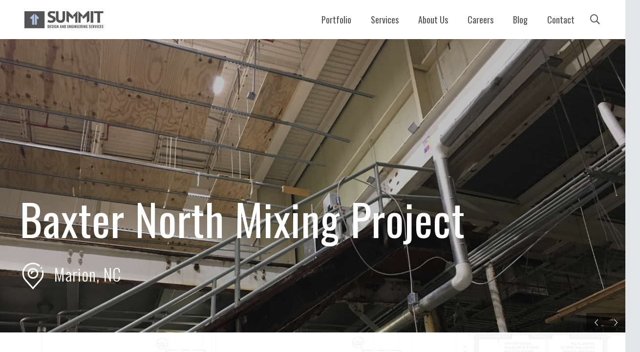

--- FILE ---
content_type: image/svg+xml
request_url: https://summitde.com/wp-content/uploads/2021/03/logo.svg
body_size: 2010
content:
<?xml version="1.0" encoding="utf-8"?>
<!-- Generator: Adobe Illustrator 25.2.1, SVG Export Plug-In . SVG Version: 6.00 Build 0)  -->
<svg version="1.1" id="Layer_1" xmlns="http://www.w3.org/2000/svg" xmlns:xlink="http://www.w3.org/1999/xlink" x="0px" y="0px"
	 viewBox="0 0 500 107.8" style="enable-background:new 0 0 500 107.8;" xml:space="preserve">
<style type="text/css">
	.st0{fill:#AAC2DE;}
	.st1{fill:#545456;}
	.st2{fill-rule:evenodd;clip-rule:evenodd;fill:#545456;}
</style>
<rect x="19.7" y="7.6" class="st0" width="83.6" height="92"/>
<path class="st1" d="M-0.1,0v108.3h127.7V0H-0.1z M61.5,86h-13V47.3L43,51.8l-8-8.1l25.9-25.5l0.7,0.3V86z M84.6,51.8l-5.5-4.6V86
	h-13V18.5l0.7-0.3l25.8,25.5L84.6,51.8z"/>
<path class="st2" d="M159.3,3.5c3.3-1.1,7-1.9,11.1-2.2c2.2,0,4.3,0,6.5,0c7.3,0.5,13.8,1.6,19,4.2c-1.5,4-3.2,7.7-4.7,11.5
	c-0.1,0.3-1.3,0.7-1.7,0.6c-1.7-0.5-3.3-0.9-5.2-1.4c-5.3-1.4-19.6-3.7-20.5,3.5c-0.7,6.1,8.2,8.4,13.2,10.4
	c9.2,3.7,19.7,8.4,20.5,20.4c0.9,14-8.9,22.4-23.7,23.2c-0.8,0.1-1.7,0.2-3.1,0.2c-0.9,0-1.8,0-2.7,0c-1.2,0-2.4-0.1-3.6-0.2
	c-7.4-0.5-13.3-2.1-18.6-4.6c0.8-2.1,3.7-9.3,4.8-12c0.1-0.2,0.8-0.5,1.1-0.4c4,1.7,9.2,3.4,14.5,3.6c1.6,0.2,3.8,0.2,5.2,0
	c2.8-0.3,4.7-0.8,6.4-1.7c1-0.4,1.6-1.2,2.2-2c0.3-0.3,0.3-0.5,0.7-1.1c1.5-7.3-6.6-9.6-11.8-11.7c-5.3-2.1-10-3.7-13.4-6.2
	c-0.7-0.5-0.7-0.5-1.3-1.1c-1.2-0.8-1.9-1.9-2.9-2.9c-2-2.8-3.8-5.7-4-10.2c0-1.2,0-2.4,0-3.5c0.6-7.4,4.1-11.9,9.1-14.8
	C157.3,4.5,157.7,4,159.3,3.5z"/>
<path class="st1" d="M241.1,2.3l0,45c-0.1,4-1.2,7-3.5,9c-2.4,2.1-5.4,3.2-9.1,3.2c-3.7,0-6.7-1-9.1-3.2c-2.4-2-3.5-4.9-3.6-8.9v-45
	l-1.1-1h-13.8l-1.2,1v46.2c0.1,7.8,2.9,15,8.5,19.5c5.4,4.7,12.2,6.2,20.2,6.2l0,0l0,0c8.2-0.1,15-1.5,20.4-6.2
	c5.4-4.6,8.2-11.8,8.4-19.6V2.1l-0.9-0.9h-14.1L241.1,2.3z"/>
<polygon class="st1" points="435,74.2 420.2,74.2 419.4,73.3 419.4,2 420.2,1.2 435,1.2 435.8,2 435.8,73.3 "/>
<path class="st1" d="M440.9,1.2h58.3l0.8,0.9v11.8l-0.8,1h-20.9v58.6l-0.7,0.7H462l-0.7-0.8V14.9H441l-1-1.1V2.1L440.9,1.2z"/>
<polyline class="st2" points="266.7,1.6 265.7,2.4 265.7,64.3 281.5,74 281.5,31.1 303.1,49.9 313.2,39.9 274.7,1.6 "/>
<polygon class="st2" points="335.8,74 335.8,2 335,1.7 306.7,29.3 315.5,38 321.5,33.1 321.5,74 "/>
<polygon class="st2" points="395.4,74 395.4,31.1 373.7,49.8 363.6,39.9 402.2,1.5 410.2,1.5 411.2,2.4 411.2,64.3 "/>
<polygon class="st2" points="341.4,74 341.4,1.9 342.2,1.7 370.4,29.3 361.7,38 355.7,33 355.7,74 "/>
<g>
	<path class="st1" d="M147.1,88h4.6c4.8,0,6.2,1.8,6.2,5.9v6.9c0,4.2-1.4,6.1-6.1,6.1h-4.7V88z M151.8,104.3c2.1,0,2.2-1,2.2-3v-7.8
		c0-1.9-0.2-2.7-2.2-2.7H151v13.5H151.8z"/>
	<path class="st1" d="M161.1,88h8.2v2.7h-4.4v5h3.4v2.7h-3.4v5.9h4.5v2.6h-8.3V88z"/>
	<path class="st1" d="M171.4,101.3l3.3-0.6c0.1,2.4,0.6,3.5,1.9,3.5c1,0,1.3-0.7,1.3-1.5c0-1.6-0.8-2.5-2.1-3.6l-2-1.7
		c-1.4-1.2-2.4-2.6-2.4-4.8c0-3.1,2-4.8,5.1-4.8c3.8,0,4.6,2.8,4.7,5.3l-3.3,0.5c0-1.7-0.2-2.9-1.5-2.9c-0.9,0-1.3,0.8-1.3,1.6
		c0,1.4,0.7,2.1,1.7,3l1.9,1.7c1.6,1.4,2.9,3,2.9,5.6c0,2.7-1.9,4.7-4.9,4.7C173.3,107.2,171.6,105.3,171.4,101.3z"/>
	<path class="st1" d="M184.3,88h3.8v18.9h-3.8V88z"/>
	<path class="st1" d="M191.3,100.7v-6.3c0-4,1.3-6.6,5.5-6.6c4.1,0,5.4,2.1,5.4,5.5v1.1h-3.7v-1.3c0-1.5-0.1-2.5-1.6-2.5
		c-1.6,0-1.7,1.3-1.7,2.7v8.4c0,1.6,0.3,2.8,1.8,2.8c1.4,0,1.8-1.2,1.8-2.9v-2H197v-2.3h5.3v9.7h-2.5l-0.3-1.7c-0.5,1.1-1.4,2-3.1,2
		C192.6,107.2,191.3,104.6,191.3,100.7z"/>
	<path class="st1" d="M205.5,88h2.7l4.2,9.8V88h3.2v18.9H213l-4.2-10.5v10.5h-3.3V88z"/>
	<path class="st1" d="M228.2,88h4.3l3.6,18.9h-3.5l-0.7-4.2h-3l-0.7,4.2h-3.6L228.2,88z M231.5,100.4l-1.1-7.6l-1.1,7.6H231.5z"/>
	<path class="st1" d="M238.6,88h2.7l4.2,9.8V88h3.2v18.9h-2.6l-4.2-10.5v10.5h-3.3V88z"/>
	<path class="st1" d="M252.1,88h4.6c4.8,0,6.2,1.8,6.2,5.9v6.9c0,4.2-1.4,6.1-6.1,6.1h-4.7V88z M256.8,104.3c2.1,0,2.2-1,2.2-3v-7.8
		c0-1.9-0.2-2.7-2.2-2.7h-0.8v13.5H256.8z"/>
	<path class="st1" d="M272.5,88h8.2v2.7h-4.4v5h3.4v2.7h-3.4v5.9h4.5v2.6h-8.3V88z"/>
	<path class="st1" d="M283.3,88h2.7l4.2,9.8V88h3.2v18.9h-2.6l-4.2-10.5v10.5h-3.3V88z"/>
	<path class="st1" d="M296.5,100.7v-6.3c0-4,1.3-6.6,5.5-6.6c4.1,0,5.4,2.1,5.4,5.5v1.1h-3.7v-1.3c0-1.5-0.1-2.5-1.6-2.5
		c-1.6,0-1.7,1.3-1.7,2.7v8.4c0,1.6,0.3,2.8,1.8,2.8c1.4,0,1.8-1.2,1.8-2.9v-2h-1.8v-2.3h5.3v9.7H305l-0.3-1.7c-0.5,1.1-1.4,2-3.1,2
		C297.8,107.2,296.5,104.6,296.5,100.7z"/>
	<path class="st1" d="M310.8,88h3.8v18.9h-3.8V88z"/>
	<path class="st1" d="M318.1,88h2.7l4.2,9.8V88h3.2v18.9h-2.6l-4.2-10.5v10.5h-3.3V88z"/>
	<path class="st1" d="M331.6,88h8.2v2.7h-4.4v5h3.4v2.7h-3.4v5.9h4.5v2.6h-8.3V88z"/>
	<path class="st1" d="M342.4,88h8.2v2.7h-4.4v5h3.4v2.7h-3.4v5.9h4.5v2.6h-8.3V88z"/>
	<path class="st1" d="M353.3,88h4.9c3.8,0,6.1,1.1,6.1,5c0,2.3-0.5,3.9-2.3,4.7l2.6,9.2h-3.9l-2.1-8.6h-1.4v8.6h-3.8V88z
		 M358.2,96.1c1.8,0,2.5-0.9,2.5-2.8c0-1.8-0.5-2.7-2.3-2.7h-1.3v5.5H358.2z"/>
	<path class="st1" d="M367.5,88h3.8v18.9h-3.8V88z"/>
	<path class="st1" d="M374.8,88h2.7l4.2,9.8V88h3.2v18.9h-2.6l-4.2-10.5v10.5h-3.3V88z"/>
	<path class="st1" d="M388,100.7v-6.3c0-4,1.3-6.6,5.5-6.6c4.1,0,5.4,2.1,5.4,5.5v1.1h-3.7v-1.3c0-1.5-0.1-2.5-1.6-2.5
		c-1.6,0-1.7,1.3-1.7,2.7v8.4c0,1.6,0.3,2.8,1.8,2.8c1.4,0,1.8-1.2,1.8-2.9v-2h-1.8v-2.3h5.3v9.7h-2.5l-0.3-1.7
		c-0.5,1.1-1.4,2-3.1,2C389.3,107.2,388,104.6,388,100.7z"/>
	<path class="st1" d="M408.2,101.3l3.3-0.6c0.1,2.4,0.6,3.5,1.9,3.5c1,0,1.3-0.7,1.3-1.5c0-1.6-0.8-2.5-2.1-3.6l-2-1.7
		c-1.4-1.2-2.4-2.6-2.4-4.8c0-3.1,2-4.8,5.1-4.8c3.8,0,4.6,2.8,4.7,5.3l-3.3,0.5c0-1.7-0.2-2.9-1.5-2.9c-0.9,0-1.3,0.8-1.3,1.6
		c0,1.4,0.7,2.1,1.7,3l1.9,1.7c1.6,1.4,2.9,3,2.9,5.6c0,2.7-1.9,4.7-4.9,4.7C410,107.2,408.3,105.3,408.2,101.3z"/>
	<path class="st1" d="M421,88h8.2v2.7h-4.4v5h3.4v2.7h-3.4v5.9h4.5v2.6H421V88z"/>
	<path class="st1" d="M431.8,88h4.9c3.8,0,6.1,1.1,6.1,5c0,2.3-0.5,3.9-2.3,4.7l2.6,9.2h-3.9l-2.1-8.6h-1.4v8.6h-3.8V88z
		 M436.8,96.1c1.8,0,2.5-0.9,2.5-2.8c0-1.8-0.5-2.7-2.3-2.7h-1.3v5.5H436.8z"/>
	<path class="st1" d="M445,88h3.3l2.2,13.1l2.1-13.1h3.5l-3.6,18.9h-4L445,88z"/>
	<path class="st1" d="M458.7,88h3.8v18.9h-3.8V88z"/>
	<path class="st1" d="M465.7,100.9v-6.8c0-3.9,1.3-6.3,5.5-6.3c4.1,0,5.3,2.2,5.3,5.5v1.6h-3.7v-1.8c0-1.3,0-2.5-1.5-2.5
		c-1.5,0-1.7,1.3-1.7,2.7v8.6c0,1.6,0.3,2.6,1.7,2.6c1.5,0,1.5-1.3,1.5-2.6V100h3.7v1.6c0,3.3-1.2,5.7-5.3,5.7
		C467,107.2,465.7,104.7,465.7,100.9z"/>
	<path class="st1" d="M479.4,88h8.2v2.7h-4.4v5h3.4v2.7h-3.4v5.9h4.5v2.6h-8.3V88z"/>
	<path class="st1" d="M489.8,101.3l3.3-0.6c0.1,2.4,0.6,3.5,1.9,3.5c1,0,1.3-0.7,1.3-1.5c0-1.6-0.8-2.5-2.1-3.6l-2-1.7
		c-1.4-1.2-2.4-2.6-2.4-4.8c0-3.1,2-4.8,5.1-4.8c3.8,0,4.6,2.8,4.7,5.3l-3.3,0.5c0-1.7-0.2-2.9-1.5-2.9c-0.9,0-1.3,0.8-1.3,1.6
		c0,1.4,0.7,2.1,1.7,3l1.9,1.7c1.6,1.4,2.9,3,2.9,5.6c0,2.7-1.9,4.7-4.9,4.7C491.7,107.2,490,105.3,489.8,101.3z"/>
</g>
</svg>


--- FILE ---
content_type: image/svg+xml
request_url: https://gjf.02a.myftpupload.com/wp-content/uploads/2021/05/map-marker.svg
body_size: 599
content:
<?xml version="1.0" encoding="utf-8"?>
<!-- Generator: Adobe Illustrator 25.2.3, SVG Export Plug-In . SVG Version: 6.00 Build 0)  -->
<svg version="1.1" id="Layer_1" xmlns="http://www.w3.org/2000/svg" xmlns:xlink="http://www.w3.org/1999/xlink" x="0px" y="0px"
	 viewBox="0 0 100 100" style="enable-background:new 0 0 100 100;" xml:space="preserve">
<style type="text/css">
	.st0{fill:#FFFFFF;}
</style>
<path class="st0" d="M49.9,60.2C39,60.2,30,51.3,30,40.3S39,20.5,49.9,20.5c11,0,19.9,8.9,19.9,19.9S60.9,60.2,49.9,60.2z
	 M49.9,26.1c-7.8,0-14.2,6.4-14.2,14.2c0,7.8,6.4,14.2,14.2,14.2c7.8,0,14.2-6.4,14.2-14.2C64.1,32.5,57.8,26.1,49.9,26.1z"/>
<path class="st0" d="M49.9,100L20.9,67.5c-6.9-7.3-10.7-17-10.7-27.2C10.2,18.4,28,0.6,49.9,0.6c9.8,0,19.2,3.6,26.5,10.1l-3.8,4.2
	c-6.3-5.6-14.3-8.7-22.7-8.7c-18.8,0-34.1,15.3-34.1,34.1c0,8.7,3.3,17,9.2,23.3l24.9,27.8l24.8-27.8c6-6.4,9.3-14.7,9.3-23.4
	c0-3.5-0.5-6.9-1.5-10.1l5.4-1.7c1.2,3.8,1.8,7.8,1.8,11.8c0,10.1-3.8,19.8-10.8,27.2L49.9,100z"/>
<path class="st0" d="M79.9,24.1c-0.8-1.4-1.6-2.8-2.6-4.1l4.6-3.4c1.1,1.5,2.1,3.1,3,4.7L79.9,24.1z"/>
<path class="st0" d="M41.9,43.1c-0.3-0.9-0.5-1.8-0.5-2.8c0-4.7,3.8-8.5,8.5-8.5c0.9,0,1.9,0.2,2.8,0.5l-1.8,5.4
	c-1.7-0.6-3.8,0.8-3.8,2.7c0,0.3,0.1,0.6,0.2,0.9L41.9,43.1z"/>
</svg>
